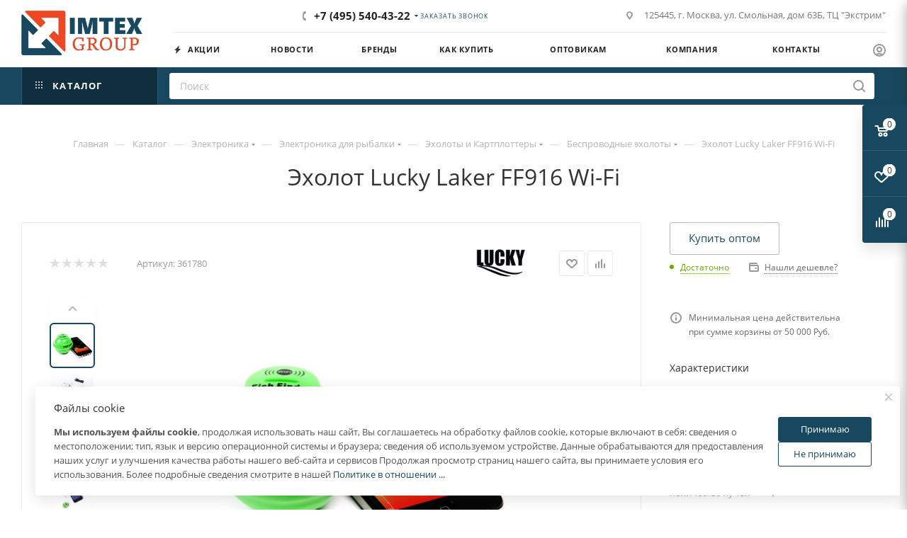

--- FILE ---
content_type: text/html; charset=UTF-8
request_url: https://imtex-group.ru/ajax/productStoreAmount.php
body_size: 896
content:
							<!--'start_frame_cache_lEnm5l'-->		<div class="stores_block_wrap ">

		
				
		
			
			
							<div class="stores_block bordered rounded3 wo_image" >
					<div class="stores_text_wrapp ">
												<div class="main_info ">
																																																		Общий остаток на складах													</div>
					</div>					
											<div data-click="N" class="item-stock "  ><span class="icon stock"></span><span class="value font_sxs">Достаточно</span></div>									</div>
			
																	
							
			</div>
<!--'end_frame_cache_lEnm5l'-->		<script>	$(document).ready(function() {		var bStores = (arMaxOptions["THEME"]["STORES_SOURCE"]!= 'IBLOCK' ? 'Y' : 'N');		$('.stores_text_wrapp a').each(function() {			var href = '';						if (bStores=="Y"){				if((href = $(this).attr('data-storehref'))){					$(this).attr('href', href)				}			}			else{				if((href = $(this).attr('data-iblockhref'))){					$(this).attr('href', href)				}			}		});	});	</script>	

--- FILE ---
content_type: text/css
request_url: https://imtex-group.ru/bitrix/cache/css/im/aspro_max/default_67823e1da6c1f8ace78b11b5e9558d50/default_67823e1da6c1f8ace78b11b5e9558d50_v1.css?1769583104643
body_size: 164
content:


/* Start:/bitrix/templates/aspro_max/components/bitrix/iblock.vote/element_rating/style.css?1641797115346*/
/*
.iblock-vote table td div { cursor: pointer; background: url('/bitrix/templates/aspro_max/components/bitrix/iblock.vote/element_rating/../../../../images/ai.png') -374px -51px no-repeat; width:19px; height:16px; overflow:hidden; }
div.star-voted, div.star-over { }
.iblock-vote table td div.star-empty { background-position:-393px -51px; }
.iblock-vote table td div.star-over { background-position:-374px -51px;}

*/
/* End */
/* /bitrix/templates/aspro_max/components/bitrix/iblock.vote/element_rating/style.css?1641797115346 */
